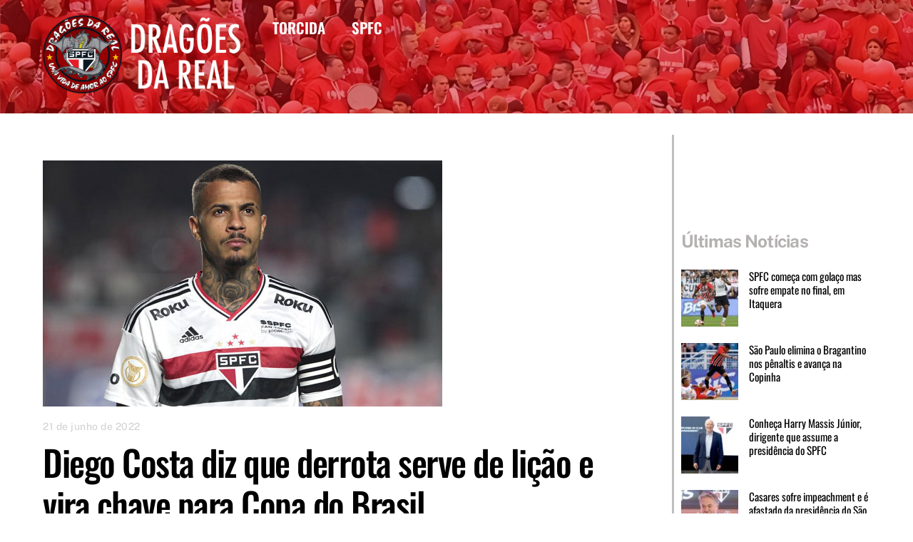

--- FILE ---
content_type: text/html;charset=UTF-8
request_url: https://dragoesdareal.com.br/diego-costa-diz-que-derrota-serve-de-licao-e-vira-chave-para-copa-do-brasil/
body_size: 16453
content:
<!--THEMIFY CACHE--><!DOCTYPE html>
<html lang="pt-BR">
<head><meta charset="UTF-8"><meta name="viewport" content="width=device-width, initial-scale=1, minimum-scale=1"><style id="tb_inline_styles" data-no-optimize="1">.tb_animation_on{overflow-x:hidden}.themify_builder .wow{visibility:hidden;animation-fill-mode:both}[data-tf-animation]{will-change:transform,opacity,visibility}.themify_builder .tf_lax_done{transition-duration:.8s;transition-timing-function:cubic-bezier(.165,.84,.44,1)}[data-sticky-active].tb_sticky_scroll_active{z-index:1}[data-sticky-active].tb_sticky_scroll_active .hide-on-stick{display:none}@media(min-width:1025px){.hide-desktop{width:0!important;height:0!important;padding:0!important;visibility:hidden!important;margin:0!important;display:table-column!important;background:0!important;content-visibility:hidden;overflow:hidden!important}}@media(min-width:769px) and (max-width:1024px){.hide-tablet_landscape{width:0!important;height:0!important;padding:0!important;visibility:hidden!important;margin:0!important;display:table-column!important;background:0!important;content-visibility:hidden;overflow:hidden!important}}@media(min-width:601px) and (max-width:768px){.hide-tablet{width:0!important;height:0!important;padding:0!important;visibility:hidden!important;margin:0!important;display:table-column!important;background:0!important;content-visibility:hidden;overflow:hidden!important}}@media(max-width:600px){.hide-mobile{width:0!important;height:0!important;padding:0!important;visibility:hidden!important;margin:0!important;display:table-column!important;background:0!important;content-visibility:hidden;overflow:hidden!important}}@media(max-width:768px){div.module-gallery-grid{--galn:var(--galt)}}@media(max-width:600px){
 .themify_map.tf_map_loaded{width:100%!important}
 .ui.builder_button,.ui.nav li a{padding:.525em 1.15em}
 .fullheight>.row_inner:not(.tb_col_count_1){min-height:0}
 div.module-gallery-grid{--galn:var(--galm);gap:8px}
 }</style><noscript><style>.themify_builder .wow,.wow .tf_lazy{visibility:visible!important}</style></noscript> <style id="tf_lazy_style" data-no-optimize="1">
 .tf_svg_lazy{
 content-visibility:auto;
 background-size:100% 25%!important;
 background-repeat:no-repeat!important;
 background-position:0 0, 0 33.4%,0 66.6%,0 100%!important;
 transition:filter .3s linear!important;
 filter:blur(25px)!important; transform:translateZ(0)
 }
 .tf_svg_lazy_loaded{
 filter:blur(0)!important
 }
 [data-lazy]:is(.module,.module_row:not(.tb_first)),.module[data-lazy] .ui,.module_row[data-lazy]:not(.tb_first):is(>.row_inner,.module_column[data-lazy],.module_subrow[data-lazy]){
 background-image:none!important
 }
 </style><noscript><style>
 .tf_svg_lazy{
 display:none!important
 }
 </style></noscript><style id="tf_lazy_common" data-no-optimize="1">
 img{
 max-width:100%;
 height:auto
 }
 :where(.tf_in_flx,.tf_flx){display:inline-flex;flex-wrap:wrap;place-items:center}
 .tf_fa,:is(em,i) tf-lottie{display:inline-block;vertical-align:middle}:is(em,i) tf-lottie{width:1.5em;height:1.5em}.tf_fa{width:1em;height:1em;stroke-width:0;stroke:currentColor;overflow:visible;fill:currentColor;pointer-events:none;text-rendering:optimizeSpeed;buffered-rendering:static}#tf_svg symbol{overflow:visible}:where(.tf_lazy){position:relative;visibility:visible;display:block;opacity:.3}.wow .tf_lazy:not(.tf_swiper-slide){visibility:hidden;opacity:1}div.tf_audio_lazy audio{visibility:hidden;height:0;display:inline}.mejs-container{visibility:visible}.tf_iframe_lazy{transition:opacity .3s ease-in-out;min-height:10px}:where(.tf_flx),.tf_swiper-wrapper{display:flex}.tf_swiper-slide{flex-shrink:0;opacity:0;width:100%;height:100%}.tf_swiper-wrapper>br,.tf_lazy.tf_swiper-wrapper .tf_lazy:after,.tf_lazy.tf_swiper-wrapper .tf_lazy:before{display:none}.tf_lazy:after,.tf_lazy:before{content:'';display:inline-block;position:absolute;width:10px!important;height:10px!important;margin:0 3px;top:50%!important;inset-inline:auto 50%!important;border-radius:100%;background-color:currentColor;visibility:visible;animation:tf-hrz-loader infinite .75s cubic-bezier(.2,.68,.18,1.08)}.tf_lazy:after{width:6px!important;height:6px!important;inset-inline:50% auto!important;margin-top:3px;animation-delay:-.4s}@keyframes tf-hrz-loader{0%,100%{transform:scale(1);opacity:1}50%{transform:scale(.1);opacity:.6}}.tf_lazy_lightbox{position:fixed;background:rgba(11,11,11,.8);color:#ccc;top:0;left:0;display:flex;align-items:center;justify-content:center;z-index:999}.tf_lazy_lightbox .tf_lazy:after,.tf_lazy_lightbox .tf_lazy:before{background:#fff}.tf_vd_lazy,tf-lottie{display:flex;flex-wrap:wrap}tf-lottie{aspect-ratio:1.777}.tf_w.tf_vd_lazy video{width:100%;height:auto;position:static;object-fit:cover}
 </style><link type="image/png" href="https://dragoesdareal.com.br/wp-content/uploads/2021/12/Favicon.png" rel="apple-touch-icon" /><link type="image/png" href="https://dragoesdareal.com.br/wp-content/uploads/2021/12/Favicon.png" rel="icon" /><title>Diego Costa diz que derrota serve de lição e vira chave para Copa do Brasil &#8211; Dragões da Real</title>
<meta name='robots' content='max-image-preview:large' />
<link rel="alternate" type="application/rss+xml" title="Feed para Dragões da Real &raquo;" href="https://dragoesdareal.com.br/feed/" />
<link rel="alternate" type="application/rss+xml" title="Feed de comentários para Dragões da Real &raquo;" href="https://dragoesdareal.com.br/comments/feed/" />
<link rel="alternate" title="oEmbed (JSON)" type="application/json+oembed" href="https://dragoesdareal.com.br/wp-json/oembed/1.0/embed?url=https%3A%2F%2Fdragoesdareal.com.br%2Fdiego-costa-diz-que-derrota-serve-de-licao-e-vira-chave-para-copa-do-brasil%2F" />
<link rel="alternate" title="oEmbed (XML)" type="text/xml+oembed" href="https://dragoesdareal.com.br/wp-json/oembed/1.0/embed?url=https%3A%2F%2Fdragoesdareal.com.br%2Fdiego-costa-diz-que-derrota-serve-de-licao-e-vira-chave-para-copa-do-brasil%2F&#038;format=xml" />
<style id='wp-img-auto-sizes-contain-inline-css'>
img:is([sizes=auto i],[sizes^="auto," i]){contain-intrinsic-size:3000px 1500px}
/*# sourceURL=wp-img-auto-sizes-contain-inline-css */
</style>
<style id='global-styles-inline-css'>
:root{--wp--preset--aspect-ratio--square: 1;--wp--preset--aspect-ratio--4-3: 4/3;--wp--preset--aspect-ratio--3-4: 3/4;--wp--preset--aspect-ratio--3-2: 3/2;--wp--preset--aspect-ratio--2-3: 2/3;--wp--preset--aspect-ratio--16-9: 16/9;--wp--preset--aspect-ratio--9-16: 9/16;--wp--preset--color--black: #000000;--wp--preset--color--cyan-bluish-gray: #abb8c3;--wp--preset--color--white: #ffffff;--wp--preset--color--pale-pink: #f78da7;--wp--preset--color--vivid-red: #cf2e2e;--wp--preset--color--luminous-vivid-orange: #ff6900;--wp--preset--color--luminous-vivid-amber: #fcb900;--wp--preset--color--light-green-cyan: #7bdcb5;--wp--preset--color--vivid-green-cyan: #00d084;--wp--preset--color--pale-cyan-blue: #8ed1fc;--wp--preset--color--vivid-cyan-blue: #0693e3;--wp--preset--color--vivid-purple: #9b51e0;--wp--preset--gradient--vivid-cyan-blue-to-vivid-purple: linear-gradient(135deg,rgb(6,147,227) 0%,rgb(155,81,224) 100%);--wp--preset--gradient--light-green-cyan-to-vivid-green-cyan: linear-gradient(135deg,rgb(122,220,180) 0%,rgb(0,208,130) 100%);--wp--preset--gradient--luminous-vivid-amber-to-luminous-vivid-orange: linear-gradient(135deg,rgb(252,185,0) 0%,rgb(255,105,0) 100%);--wp--preset--gradient--luminous-vivid-orange-to-vivid-red: linear-gradient(135deg,rgb(255,105,0) 0%,rgb(207,46,46) 100%);--wp--preset--gradient--very-light-gray-to-cyan-bluish-gray: linear-gradient(135deg,rgb(238,238,238) 0%,rgb(169,184,195) 100%);--wp--preset--gradient--cool-to-warm-spectrum: linear-gradient(135deg,rgb(74,234,220) 0%,rgb(151,120,209) 20%,rgb(207,42,186) 40%,rgb(238,44,130) 60%,rgb(251,105,98) 80%,rgb(254,248,76) 100%);--wp--preset--gradient--blush-light-purple: linear-gradient(135deg,rgb(255,206,236) 0%,rgb(152,150,240) 100%);--wp--preset--gradient--blush-bordeaux: linear-gradient(135deg,rgb(254,205,165) 0%,rgb(254,45,45) 50%,rgb(107,0,62) 100%);--wp--preset--gradient--luminous-dusk: linear-gradient(135deg,rgb(255,203,112) 0%,rgb(199,81,192) 50%,rgb(65,88,208) 100%);--wp--preset--gradient--pale-ocean: linear-gradient(135deg,rgb(255,245,203) 0%,rgb(182,227,212) 50%,rgb(51,167,181) 100%);--wp--preset--gradient--electric-grass: linear-gradient(135deg,rgb(202,248,128) 0%,rgb(113,206,126) 100%);--wp--preset--gradient--midnight: linear-gradient(135deg,rgb(2,3,129) 0%,rgb(40,116,252) 100%);--wp--preset--font-size--small: 13px;--wp--preset--font-size--medium: clamp(14px, 0.875rem + ((1vw - 3.2px) * 0.469), 20px);--wp--preset--font-size--large: clamp(22.041px, 1.378rem + ((1vw - 3.2px) * 1.091), 36px);--wp--preset--font-size--x-large: clamp(25.014px, 1.563rem + ((1vw - 3.2px) * 1.327), 42px);--wp--preset--font-family--system-font: -apple-system,BlinkMacSystemFont,"Segoe UI",Roboto,Oxygen-Sans,Ubuntu,Cantarell,"Helvetica Neue",sans-serif;--wp--preset--spacing--20: 0.44rem;--wp--preset--spacing--30: 0.67rem;--wp--preset--spacing--40: 1rem;--wp--preset--spacing--50: 1.5rem;--wp--preset--spacing--60: 2.25rem;--wp--preset--spacing--70: 3.38rem;--wp--preset--spacing--80: 5.06rem;--wp--preset--shadow--natural: 6px 6px 9px rgba(0, 0, 0, 0.2);--wp--preset--shadow--deep: 12px 12px 50px rgba(0, 0, 0, 0.4);--wp--preset--shadow--sharp: 6px 6px 0px rgba(0, 0, 0, 0.2);--wp--preset--shadow--outlined: 6px 6px 0px -3px rgb(255, 255, 255), 6px 6px rgb(0, 0, 0);--wp--preset--shadow--crisp: 6px 6px 0px rgb(0, 0, 0);}:where(body) { margin: 0; }.wp-site-blocks > .alignleft { float: left; margin-right: 2em; }.wp-site-blocks > .alignright { float: right; margin-left: 2em; }.wp-site-blocks > .aligncenter { justify-content: center; margin-left: auto; margin-right: auto; }:where(.wp-site-blocks) > * { margin-block-start: 24px; margin-block-end: 0; }:where(.wp-site-blocks) > :first-child { margin-block-start: 0; }:where(.wp-site-blocks) > :last-child { margin-block-end: 0; }:root { --wp--style--block-gap: 24px; }:root :where(.is-layout-flow) > :first-child{margin-block-start: 0;}:root :where(.is-layout-flow) > :last-child{margin-block-end: 0;}:root :where(.is-layout-flow) > *{margin-block-start: 24px;margin-block-end: 0;}:root :where(.is-layout-constrained) > :first-child{margin-block-start: 0;}:root :where(.is-layout-constrained) > :last-child{margin-block-end: 0;}:root :where(.is-layout-constrained) > *{margin-block-start: 24px;margin-block-end: 0;}:root :where(.is-layout-flex){gap: 24px;}:root :where(.is-layout-grid){gap: 24px;}.is-layout-flow > .alignleft{float: left;margin-inline-start: 0;margin-inline-end: 2em;}.is-layout-flow > .alignright{float: right;margin-inline-start: 2em;margin-inline-end: 0;}.is-layout-flow > .aligncenter{margin-left: auto !important;margin-right: auto !important;}.is-layout-constrained > .alignleft{float: left;margin-inline-start: 0;margin-inline-end: 2em;}.is-layout-constrained > .alignright{float: right;margin-inline-start: 2em;margin-inline-end: 0;}.is-layout-constrained > .aligncenter{margin-left: auto !important;margin-right: auto !important;}.is-layout-constrained > :where(:not(.alignleft):not(.alignright):not(.alignfull)){margin-left: auto !important;margin-right: auto !important;}body .is-layout-flex{display: flex;}.is-layout-flex{flex-wrap: wrap;align-items: center;}.is-layout-flex > :is(*, div){margin: 0;}body .is-layout-grid{display: grid;}.is-layout-grid > :is(*, div){margin: 0;}body{font-family: var(--wp--preset--font-family--system-font);font-size: var(--wp--preset--font-size--medium);line-height: 1.6;padding-top: 0px;padding-right: 0px;padding-bottom: 0px;padding-left: 0px;}a:where(:not(.wp-element-button)){text-decoration: underline;}:root :where(.wp-element-button, .wp-block-button__link){background-color: #32373c;border-width: 0;color: #fff;font-family: inherit;font-size: inherit;font-style: inherit;font-weight: inherit;letter-spacing: inherit;line-height: inherit;padding-top: calc(0.667em + 2px);padding-right: calc(1.333em + 2px);padding-bottom: calc(0.667em + 2px);padding-left: calc(1.333em + 2px);text-decoration: none;text-transform: inherit;}.has-black-color{color: var(--wp--preset--color--black) !important;}.has-cyan-bluish-gray-color{color: var(--wp--preset--color--cyan-bluish-gray) !important;}.has-white-color{color: var(--wp--preset--color--white) !important;}.has-pale-pink-color{color: var(--wp--preset--color--pale-pink) !important;}.has-vivid-red-color{color: var(--wp--preset--color--vivid-red) !important;}.has-luminous-vivid-orange-color{color: var(--wp--preset--color--luminous-vivid-orange) !important;}.has-luminous-vivid-amber-color{color: var(--wp--preset--color--luminous-vivid-amber) !important;}.has-light-green-cyan-color{color: var(--wp--preset--color--light-green-cyan) !important;}.has-vivid-green-cyan-color{color: var(--wp--preset--color--vivid-green-cyan) !important;}.has-pale-cyan-blue-color{color: var(--wp--preset--color--pale-cyan-blue) !important;}.has-vivid-cyan-blue-color{color: var(--wp--preset--color--vivid-cyan-blue) !important;}.has-vivid-purple-color{color: var(--wp--preset--color--vivid-purple) !important;}.has-black-background-color{background-color: var(--wp--preset--color--black) !important;}.has-cyan-bluish-gray-background-color{background-color: var(--wp--preset--color--cyan-bluish-gray) !important;}.has-white-background-color{background-color: var(--wp--preset--color--white) !important;}.has-pale-pink-background-color{background-color: var(--wp--preset--color--pale-pink) !important;}.has-vivid-red-background-color{background-color: var(--wp--preset--color--vivid-red) !important;}.has-luminous-vivid-orange-background-color{background-color: var(--wp--preset--color--luminous-vivid-orange) !important;}.has-luminous-vivid-amber-background-color{background-color: var(--wp--preset--color--luminous-vivid-amber) !important;}.has-light-green-cyan-background-color{background-color: var(--wp--preset--color--light-green-cyan) !important;}.has-vivid-green-cyan-background-color{background-color: var(--wp--preset--color--vivid-green-cyan) !important;}.has-pale-cyan-blue-background-color{background-color: var(--wp--preset--color--pale-cyan-blue) !important;}.has-vivid-cyan-blue-background-color{background-color: var(--wp--preset--color--vivid-cyan-blue) !important;}.has-vivid-purple-background-color{background-color: var(--wp--preset--color--vivid-purple) !important;}.has-black-border-color{border-color: var(--wp--preset--color--black) !important;}.has-cyan-bluish-gray-border-color{border-color: var(--wp--preset--color--cyan-bluish-gray) !important;}.has-white-border-color{border-color: var(--wp--preset--color--white) !important;}.has-pale-pink-border-color{border-color: var(--wp--preset--color--pale-pink) !important;}.has-vivid-red-border-color{border-color: var(--wp--preset--color--vivid-red) !important;}.has-luminous-vivid-orange-border-color{border-color: var(--wp--preset--color--luminous-vivid-orange) !important;}.has-luminous-vivid-amber-border-color{border-color: var(--wp--preset--color--luminous-vivid-amber) !important;}.has-light-green-cyan-border-color{border-color: var(--wp--preset--color--light-green-cyan) !important;}.has-vivid-green-cyan-border-color{border-color: var(--wp--preset--color--vivid-green-cyan) !important;}.has-pale-cyan-blue-border-color{border-color: var(--wp--preset--color--pale-cyan-blue) !important;}.has-vivid-cyan-blue-border-color{border-color: var(--wp--preset--color--vivid-cyan-blue) !important;}.has-vivid-purple-border-color{border-color: var(--wp--preset--color--vivid-purple) !important;}.has-vivid-cyan-blue-to-vivid-purple-gradient-background{background: var(--wp--preset--gradient--vivid-cyan-blue-to-vivid-purple) !important;}.has-light-green-cyan-to-vivid-green-cyan-gradient-background{background: var(--wp--preset--gradient--light-green-cyan-to-vivid-green-cyan) !important;}.has-luminous-vivid-amber-to-luminous-vivid-orange-gradient-background{background: var(--wp--preset--gradient--luminous-vivid-amber-to-luminous-vivid-orange) !important;}.has-luminous-vivid-orange-to-vivid-red-gradient-background{background: var(--wp--preset--gradient--luminous-vivid-orange-to-vivid-red) !important;}.has-very-light-gray-to-cyan-bluish-gray-gradient-background{background: var(--wp--preset--gradient--very-light-gray-to-cyan-bluish-gray) !important;}.has-cool-to-warm-spectrum-gradient-background{background: var(--wp--preset--gradient--cool-to-warm-spectrum) !important;}.has-blush-light-purple-gradient-background{background: var(--wp--preset--gradient--blush-light-purple) !important;}.has-blush-bordeaux-gradient-background{background: var(--wp--preset--gradient--blush-bordeaux) !important;}.has-luminous-dusk-gradient-background{background: var(--wp--preset--gradient--luminous-dusk) !important;}.has-pale-ocean-gradient-background{background: var(--wp--preset--gradient--pale-ocean) !important;}.has-electric-grass-gradient-background{background: var(--wp--preset--gradient--electric-grass) !important;}.has-midnight-gradient-background{background: var(--wp--preset--gradient--midnight) !important;}.has-small-font-size{font-size: var(--wp--preset--font-size--small) !important;}.has-medium-font-size{font-size: var(--wp--preset--font-size--medium) !important;}.has-large-font-size{font-size: var(--wp--preset--font-size--large) !important;}.has-x-large-font-size{font-size: var(--wp--preset--font-size--x-large) !important;}.has-system-font-font-family{font-family: var(--wp--preset--font-family--system-font) !important;}
:root :where(.wp-block-pullquote){font-size: clamp(0.984em, 0.984rem + ((1vw - 0.2em) * 0.645), 1.5em);line-height: 1.6;}
/*# sourceURL=global-styles-inline-css */
</style>
<script src="https://dragoesdareal.com.br/wp-includes/js/jquery/jquery.min.js?ver=3.7.1" id="jquery-core-js"></script>
<link rel="https://api.w.org/" href="https://dragoesdareal.com.br/wp-json/" /><link rel="alternate" title="JSON" type="application/json" href="https://dragoesdareal.com.br/wp-json/wp/v2/posts/3503" /><link rel="EditURI" type="application/rsd+xml" title="RSD" href="https://dragoesdareal.com.br/xmlrpc.php?rsd" />
<meta name="generator" content="WordPress 6.9" />
<link rel="canonical" href="https://dragoesdareal.com.br/diego-costa-diz-que-derrota-serve-de-licao-e-vira-chave-para-copa-do-brasil/" />
<link rel='shortlink' href='https://dragoesdareal.com.br/?p=3503' /><style>@keyframes themifyAnimatedBG{
 0%{background-color:#33baab}100%{background-color:#e33b9e}50%{background-color:#4961d7}33.3%{background-color:#2ea85c}25%{background-color:#2bb8ed}20%{background-color:#dd5135}
 }
 .module_row.animated-bg{
 animation:themifyAnimatedBG 30000ms infinite alternate
 }</style><script async src="https://www.googletagmanager.com/gtag/js?id=G-DE333L36MZ"></script><script> window.dataLayer = window.dataLayer || [];
 function gtag(){dataLayer.push(arguments);}
 gtag('js', new Date());

 gtag('config', 'G-DE333L36MZ');</script><link rel="prefetch" href="https://dragoesdareal.com.br/wp-content/themes/themify-ultra/js/themify-script.js?ver=8.0.8" as="script" fetchpriority="low"><link rel="prefetch" href="https://dragoesdareal.com.br/wp-content/themes/themify-ultra/themify/js/modules/themify-sidemenu.js?ver=8.2.0" as="script" fetchpriority="low"><link rel="preload" href="https://dragoesdareal.com.br/wp-content/uploads/2024/01/Logo-DDR-2024b.png" as="image"><style id="tf_gf_fonts_style">@font-face{font-family:'Oswald';font-display:swap;src:url(https://fonts.gstatic.com/s/oswald/v57/TK3IWkUHHAIjg75cFRf3bXL8LICs1_Fv40pKlN4NNSeSASz7FmlbHYjedg.woff2) format('woff2');unicode-range:U+0460-052F,U+1C80-1C8A,U+20B4,U+2DE0-2DFF,U+A640-A69F,U+FE2E-FE2F;}@font-face{font-family:'Oswald';font-display:swap;src:url(https://fonts.gstatic.com/s/oswald/v57/TK3IWkUHHAIjg75cFRf3bXL8LICs1_Fv40pKlN4NNSeSASz7FmlSHYjedg.woff2) format('woff2');unicode-range:U+0301,U+0400-045F,U+0490-0491,U+04B0-04B1,U+2116;}@font-face{font-family:'Oswald';font-display:swap;src:url(https://fonts.gstatic.com/s/oswald/v57/TK3IWkUHHAIjg75cFRf3bXL8LICs1_Fv40pKlN4NNSeSASz7FmlZHYjedg.woff2) format('woff2');unicode-range:U+0102-0103,U+0110-0111,U+0128-0129,U+0168-0169,U+01A0-01A1,U+01AF-01B0,U+0300-0301,U+0303-0304,U+0308-0309,U+0323,U+0329,U+1EA0-1EF9,U+20AB;}@font-face{font-family:'Oswald';font-display:swap;src:url(https://fonts.gstatic.com/s/oswald/v57/TK3IWkUHHAIjg75cFRf3bXL8LICs1_Fv40pKlN4NNSeSASz7FmlYHYjedg.woff2) format('woff2');unicode-range:U+0100-02BA,U+02BD-02C5,U+02C7-02CC,U+02CE-02D7,U+02DD-02FF,U+0304,U+0308,U+0329,U+1D00-1DBF,U+1E00-1E9F,U+1EF2-1EFF,U+2020,U+20A0-20AB,U+20AD-20C0,U+2113,U+2C60-2C7F,U+A720-A7FF;}@font-face{font-family:'Oswald';font-display:swap;src:url(https://fonts.gstatic.com/s/oswald/v57/TK3IWkUHHAIjg75cFRf3bXL8LICs1_Fv40pKlN4NNSeSASz7FmlWHYg.woff2) format('woff2');unicode-range:U+0000-00FF,U+0131,U+0152-0153,U+02BB-02BC,U+02C6,U+02DA,U+02DC,U+0304,U+0308,U+0329,U+2000-206F,U+20AC,U+2122,U+2191,U+2193,U+2212,U+2215,U+FEFF,U+FFFD;}@font-face{font-family:'Oswald';font-weight:500;font-display:swap;src:url(https://fonts.gstatic.com/s/oswald/v57/TK3IWkUHHAIjg75cFRf3bXL8LICs1_Fv40pKlN4NNSeSASz7FmlbHYjedg.woff2) format('woff2');unicode-range:U+0460-052F,U+1C80-1C8A,U+20B4,U+2DE0-2DFF,U+A640-A69F,U+FE2E-FE2F;}@font-face{font-family:'Oswald';font-weight:500;font-display:swap;src:url(https://fonts.gstatic.com/s/oswald/v57/TK3IWkUHHAIjg75cFRf3bXL8LICs1_Fv40pKlN4NNSeSASz7FmlSHYjedg.woff2) format('woff2');unicode-range:U+0301,U+0400-045F,U+0490-0491,U+04B0-04B1,U+2116;}@font-face{font-family:'Oswald';font-weight:500;font-display:swap;src:url(https://fonts.gstatic.com/s/oswald/v57/TK3IWkUHHAIjg75cFRf3bXL8LICs1_Fv40pKlN4NNSeSASz7FmlZHYjedg.woff2) format('woff2');unicode-range:U+0102-0103,U+0110-0111,U+0128-0129,U+0168-0169,U+01A0-01A1,U+01AF-01B0,U+0300-0301,U+0303-0304,U+0308-0309,U+0323,U+0329,U+1EA0-1EF9,U+20AB;}@font-face{font-family:'Oswald';font-weight:500;font-display:swap;src:url(https://fonts.gstatic.com/s/oswald/v57/TK3IWkUHHAIjg75cFRf3bXL8LICs1_Fv40pKlN4NNSeSASz7FmlYHYjedg.woff2) format('woff2');unicode-range:U+0100-02BA,U+02BD-02C5,U+02C7-02CC,U+02CE-02D7,U+02DD-02FF,U+0304,U+0308,U+0329,U+1D00-1DBF,U+1E00-1E9F,U+1EF2-1EFF,U+2020,U+20A0-20AB,U+20AD-20C0,U+2113,U+2C60-2C7F,U+A720-A7FF;}@font-face{font-family:'Oswald';font-weight:500;font-display:swap;src:url(https://fonts.gstatic.com/s/oswald/v57/TK3IWkUHHAIjg75cFRf3bXL8LICs1_Fv40pKlN4NNSeSASz7FmlWHYg.woff2) format('woff2');unicode-range:U+0000-00FF,U+0131,U+0152-0153,U+02BB-02BC,U+02C6,U+02DA,U+02DC,U+0304,U+0308,U+0329,U+2000-206F,U+20AC,U+2122,U+2191,U+2193,U+2212,U+2215,U+FEFF,U+FFFD;}@font-face{font-family:'Oswald';font-weight:600;font-display:swap;src:url(https://fonts.gstatic.com/s/oswald/v57/TK3IWkUHHAIjg75cFRf3bXL8LICs1_Fv40pKlN4NNSeSASz7FmlbHYjedg.woff2) format('woff2');unicode-range:U+0460-052F,U+1C80-1C8A,U+20B4,U+2DE0-2DFF,U+A640-A69F,U+FE2E-FE2F;}@font-face{font-family:'Oswald';font-weight:600;font-display:swap;src:url(https://fonts.gstatic.com/s/oswald/v57/TK3IWkUHHAIjg75cFRf3bXL8LICs1_Fv40pKlN4NNSeSASz7FmlSHYjedg.woff2) format('woff2');unicode-range:U+0301,U+0400-045F,U+0490-0491,U+04B0-04B1,U+2116;}@font-face{font-family:'Oswald';font-weight:600;font-display:swap;src:url(https://fonts.gstatic.com/s/oswald/v57/TK3IWkUHHAIjg75cFRf3bXL8LICs1_Fv40pKlN4NNSeSASz7FmlZHYjedg.woff2) format('woff2');unicode-range:U+0102-0103,U+0110-0111,U+0128-0129,U+0168-0169,U+01A0-01A1,U+01AF-01B0,U+0300-0301,U+0303-0304,U+0308-0309,U+0323,U+0329,U+1EA0-1EF9,U+20AB;}@font-face{font-family:'Oswald';font-weight:600;font-display:swap;src:url(https://fonts.gstatic.com/s/oswald/v57/TK3IWkUHHAIjg75cFRf3bXL8LICs1_Fv40pKlN4NNSeSASz7FmlYHYjedg.woff2) format('woff2');unicode-range:U+0100-02BA,U+02BD-02C5,U+02C7-02CC,U+02CE-02D7,U+02DD-02FF,U+0304,U+0308,U+0329,U+1D00-1DBF,U+1E00-1E9F,U+1EF2-1EFF,U+2020,U+20A0-20AB,U+20AD-20C0,U+2113,U+2C60-2C7F,U+A720-A7FF;}@font-face{font-family:'Oswald';font-weight:600;font-display:swap;src:url(https://fonts.gstatic.com/s/oswald/v57/TK3IWkUHHAIjg75cFRf3bXL8LICs1_Fv40pKlN4NNSeSASz7FmlWHYg.woff2) format('woff2');unicode-range:U+0000-00FF,U+0131,U+0152-0153,U+02BB-02BC,U+02C6,U+02DA,U+02DC,U+0304,U+0308,U+0329,U+2000-206F,U+20AC,U+2122,U+2191,U+2193,U+2212,U+2215,U+FEFF,U+FFFD;}@font-face{font-family:'Public Sans';font-style:italic;font-display:swap;src:url(https://fonts.gstatic.com/s/publicsans/v21/ijwTs572Xtc6ZYQws9YVwnNDTJPax9k0.woff2) format('woff2');unicode-range:U+0102-0103,U+0110-0111,U+0128-0129,U+0168-0169,U+01A0-01A1,U+01AF-01B0,U+0300-0301,U+0303-0304,U+0308-0309,U+0323,U+0329,U+1EA0-1EF9,U+20AB;}@font-face{font-family:'Public Sans';font-style:italic;font-display:swap;src:url(https://fonts.gstatic.com/s/publicsans/v21/ijwTs572Xtc6ZYQws9YVwnNDTJLax9k0.woff2) format('woff2');unicode-range:U+0100-02BA,U+02BD-02C5,U+02C7-02CC,U+02CE-02D7,U+02DD-02FF,U+0304,U+0308,U+0329,U+1D00-1DBF,U+1E00-1E9F,U+1EF2-1EFF,U+2020,U+20A0-20AB,U+20AD-20C0,U+2113,U+2C60-2C7F,U+A720-A7FF;}@font-face{font-family:'Public Sans';font-style:italic;font-display:swap;src:url(https://fonts.gstatic.com/s/publicsans/v21/ijwTs572Xtc6ZYQws9YVwnNDTJzaxw.woff2) format('woff2');unicode-range:U+0000-00FF,U+0131,U+0152-0153,U+02BB-02BC,U+02C6,U+02DA,U+02DC,U+0304,U+0308,U+0329,U+2000-206F,U+20AC,U+2122,U+2191,U+2193,U+2212,U+2215,U+FEFF,U+FFFD;}@font-face{font-family:'Public Sans';font-style:italic;font-weight:600;font-display:swap;src:url(https://fonts.gstatic.com/s/publicsans/v21/ijwTs572Xtc6ZYQws9YVwnNDTJPax9k0.woff2) format('woff2');unicode-range:U+0102-0103,U+0110-0111,U+0128-0129,U+0168-0169,U+01A0-01A1,U+01AF-01B0,U+0300-0301,U+0303-0304,U+0308-0309,U+0323,U+0329,U+1EA0-1EF9,U+20AB;}@font-face{font-family:'Public Sans';font-style:italic;font-weight:600;font-display:swap;src:url(https://fonts.gstatic.com/s/publicsans/v21/ijwTs572Xtc6ZYQws9YVwnNDTJLax9k0.woff2) format('woff2');unicode-range:U+0100-02BA,U+02BD-02C5,U+02C7-02CC,U+02CE-02D7,U+02DD-02FF,U+0304,U+0308,U+0329,U+1D00-1DBF,U+1E00-1E9F,U+1EF2-1EFF,U+2020,U+20A0-20AB,U+20AD-20C0,U+2113,U+2C60-2C7F,U+A720-A7FF;}@font-face{font-family:'Public Sans';font-style:italic;font-weight:600;font-display:swap;src:url(https://fonts.gstatic.com/s/publicsans/v21/ijwTs572Xtc6ZYQws9YVwnNDTJzaxw.woff2) format('woff2');unicode-range:U+0000-00FF,U+0131,U+0152-0153,U+02BB-02BC,U+02C6,U+02DA,U+02DC,U+0304,U+0308,U+0329,U+2000-206F,U+20AC,U+2122,U+2191,U+2193,U+2212,U+2215,U+FEFF,U+FFFD;}@font-face{font-family:'Public Sans';font-style:italic;font-weight:700;font-display:swap;src:url(https://fonts.gstatic.com/s/publicsans/v21/ijwTs572Xtc6ZYQws9YVwnNDTJPax9k0.woff2) format('woff2');unicode-range:U+0102-0103,U+0110-0111,U+0128-0129,U+0168-0169,U+01A0-01A1,U+01AF-01B0,U+0300-0301,U+0303-0304,U+0308-0309,U+0323,U+0329,U+1EA0-1EF9,U+20AB;}@font-face{font-family:'Public Sans';font-style:italic;font-weight:700;font-display:swap;src:url(https://fonts.gstatic.com/s/publicsans/v21/ijwTs572Xtc6ZYQws9YVwnNDTJLax9k0.woff2) format('woff2');unicode-range:U+0100-02BA,U+02BD-02C5,U+02C7-02CC,U+02CE-02D7,U+02DD-02FF,U+0304,U+0308,U+0329,U+1D00-1DBF,U+1E00-1E9F,U+1EF2-1EFF,U+2020,U+20A0-20AB,U+20AD-20C0,U+2113,U+2C60-2C7F,U+A720-A7FF;}@font-face{font-family:'Public Sans';font-style:italic;font-weight:700;font-display:swap;src:url(https://fonts.gstatic.com/s/publicsans/v21/ijwTs572Xtc6ZYQws9YVwnNDTJzaxw.woff2) format('woff2');unicode-range:U+0000-00FF,U+0131,U+0152-0153,U+02BB-02BC,U+02C6,U+02DA,U+02DC,U+0304,U+0308,U+0329,U+2000-206F,U+20AC,U+2122,U+2191,U+2193,U+2212,U+2215,U+FEFF,U+FFFD;}@font-face{font-family:'Public Sans';font-display:swap;src:url(https://fonts.gstatic.com/s/publicsans/v21/ijwRs572Xtc6ZYQws9YVwnNJfJ7Cww.woff2) format('woff2');unicode-range:U+0102-0103,U+0110-0111,U+0128-0129,U+0168-0169,U+01A0-01A1,U+01AF-01B0,U+0300-0301,U+0303-0304,U+0308-0309,U+0323,U+0329,U+1EA0-1EF9,U+20AB;}@font-face{font-family:'Public Sans';font-display:swap;src:url(https://fonts.gstatic.com/s/publicsans/v21/ijwRs572Xtc6ZYQws9YVwnNIfJ7Cww.woff2) format('woff2');unicode-range:U+0100-02BA,U+02BD-02C5,U+02C7-02CC,U+02CE-02D7,U+02DD-02FF,U+0304,U+0308,U+0329,U+1D00-1DBF,U+1E00-1E9F,U+1EF2-1EFF,U+2020,U+20A0-20AB,U+20AD-20C0,U+2113,U+2C60-2C7F,U+A720-A7FF;}@font-face{font-family:'Public Sans';font-display:swap;src:url(https://fonts.gstatic.com/s/publicsans/v21/ijwRs572Xtc6ZYQws9YVwnNGfJ4.woff2) format('woff2');unicode-range:U+0000-00FF,U+0131,U+0152-0153,U+02BB-02BC,U+02C6,U+02DA,U+02DC,U+0304,U+0308,U+0329,U+2000-206F,U+20AC,U+2122,U+2191,U+2193,U+2212,U+2215,U+FEFF,U+FFFD;}@font-face{font-family:'Public Sans';font-weight:600;font-display:swap;src:url(https://fonts.gstatic.com/s/publicsans/v21/ijwRs572Xtc6ZYQws9YVwnNJfJ7Cww.woff2) format('woff2');unicode-range:U+0102-0103,U+0110-0111,U+0128-0129,U+0168-0169,U+01A0-01A1,U+01AF-01B0,U+0300-0301,U+0303-0304,U+0308-0309,U+0323,U+0329,U+1EA0-1EF9,U+20AB;}@font-face{font-family:'Public Sans';font-weight:600;font-display:swap;src:url(https://fonts.gstatic.com/s/publicsans/v21/ijwRs572Xtc6ZYQws9YVwnNIfJ7Cww.woff2) format('woff2');unicode-range:U+0100-02BA,U+02BD-02C5,U+02C7-02CC,U+02CE-02D7,U+02DD-02FF,U+0304,U+0308,U+0329,U+1D00-1DBF,U+1E00-1E9F,U+1EF2-1EFF,U+2020,U+20A0-20AB,U+20AD-20C0,U+2113,U+2C60-2C7F,U+A720-A7FF;}@font-face{font-family:'Public Sans';font-weight:600;font-display:swap;src:url(https://fonts.gstatic.com/s/publicsans/v21/ijwRs572Xtc6ZYQws9YVwnNGfJ4.woff2) format('woff2');unicode-range:U+0000-00FF,U+0131,U+0152-0153,U+02BB-02BC,U+02C6,U+02DA,U+02DC,U+0304,U+0308,U+0329,U+2000-206F,U+20AC,U+2122,U+2191,U+2193,U+2212,U+2215,U+FEFF,U+FFFD;}@font-face{font-family:'Public Sans';font-weight:700;font-display:swap;src:url(https://fonts.gstatic.com/s/publicsans/v21/ijwRs572Xtc6ZYQws9YVwnNJfJ7Cww.woff2) format('woff2');unicode-range:U+0102-0103,U+0110-0111,U+0128-0129,U+0168-0169,U+01A0-01A1,U+01AF-01B0,U+0300-0301,U+0303-0304,U+0308-0309,U+0323,U+0329,U+1EA0-1EF9,U+20AB;}@font-face{font-family:'Public Sans';font-weight:700;font-display:swap;src:url(https://fonts.gstatic.com/s/publicsans/v21/ijwRs572Xtc6ZYQws9YVwnNIfJ7Cww.woff2) format('woff2');unicode-range:U+0100-02BA,U+02BD-02C5,U+02C7-02CC,U+02CE-02D7,U+02DD-02FF,U+0304,U+0308,U+0329,U+1D00-1DBF,U+1E00-1E9F,U+1EF2-1EFF,U+2020,U+20A0-20AB,U+20AD-20C0,U+2113,U+2C60-2C7F,U+A720-A7FF;}@font-face{font-family:'Public Sans';font-weight:700;font-display:swap;src:url(https://fonts.gstatic.com/s/publicsans/v21/ijwRs572Xtc6ZYQws9YVwnNGfJ4.woff2) format('woff2');unicode-range:U+0000-00FF,U+0131,U+0152-0153,U+02BB-02BC,U+02C6,U+02DA,U+02DC,U+0304,U+0308,U+0329,U+2000-206F,U+20AC,U+2122,U+2191,U+2193,U+2212,U+2215,U+FEFF,U+FFFD;}</style><link rel="preload" fetchpriority="high" href="https://dragoesdareal.com.br/wp-content/uploads/themify-concate/2601557842/themify-3007256807.css" as="style"><link fetchpriority="high" id="themify_concate-css" rel="stylesheet" href="https://dragoesdareal.com.br/wp-content/uploads/themify-concate/2601557842/themify-3007256807.css"><link rel="preconnect" href="https://www.google-analytics.com"></head>
<body class="wp-singular post-template-default single single-post postid-3503 single-format-standard wp-theme-themify-ultra skin-default sidebar1 default_width no-home tb_animation_on ready-view header-horizontal no-fixed-header footer-block search-off header-widgets-off single-classic-layout sidemenu-active no-rounded-image">
<a class="screen-reader-text skip-to-content" href="#content">Skip to content</a><svg id="tf_svg" style="display:none"><defs><symbol id="tf-fab-facebook-square" viewBox="0 0 32 32"><path d="M28 5v22q0 1.25-.88 2.13T25 30h-5.31V18.94h3.75l.56-4.25h-4.31v-2.7q0-.68.12-1.08t.63-.7 1.31-.27H24V6.19q-1.31-.2-3.25-.2-2.5 0-3.97 1.48t-1.47 4.1v3.12H11.5v4.25h3.81V30H3q-1.25 0-2.13-.88T0 27V5q0-1.25.87-2.13T3 2h22q1.25 0 2.12.87T28 5z"/></symbol><symbol id="tf-fab-instagram" viewBox="0 0 32 32"><path d="M14 8.81q3 0 5.1 2.1t2.09 5.1-2.1 5.08T14 23.2t-5.1-2.1T6.82 16t2.1-5.1T14 8.82zm0 11.88q1.94 0 3.31-1.38T18.7 16t-1.38-3.31T14 11.3t-3.31 1.38T9.3 16t1.38 3.31T14 20.7zM23.13 8.5q0 .69-.47 1.19t-1.16.5-1.19-.5-.5-1.19.5-1.16 1.19-.46 1.16.46.46 1.16zm4.8 1.75Q28 11.94 28 16t-.06 5.75q-.19 3.81-2.28 5.9t-5.9 2.23Q18.05 30 14 30t-5.75-.13q-3.81-.18-5.87-2.25-.82-.75-1.32-1.75t-.72-1.93-.21-2.2Q0 20.07 0 16t.13-5.81Q.3 6.44 2.38 4.37q2.06-2.12 5.87-2.31Q9.94 2 14 2t5.75.06q3.81.19 5.9 2.28t2.29 5.9zm-3 14q.2-.5.32-1.28t.19-1.88.06-1.78V12.7l-.06-1.78-.19-1.88-.31-1.28q-.75-1.94-2.69-2.69-.5-.18-1.28-.31t-1.88-.19-1.75-.06H10.7l-1.78.06-1.88.19-1.28.31q-1.94.75-2.69 2.7-.18.5-.31 1.27t-.19 1.88-.06 1.75v6l.03 1.53.1 1.6.18 1.34.25 1.12q.82 1.94 2.69 2.69.5.19 1.28.31t1.88.19 1.75.06h6.65l1.78-.06 1.88-.19 1.28-.31q1.94-.81 2.69-2.69z"/></symbol><symbol id="tf-fab-twitter" viewBox="0 0 32 32"><path d="M28.69 9.5q.06.25.06.81 0 3.32-1.25 6.6t-3.53 6-5.9 4.4-8 1.7Q4.56 29 0 26.05q.69.07 1.56.07 4.57 0 8.2-2.82-2.2 0-3.85-1.28T3.63 18.8q.62.07 1.19.07.87 0 1.75-.2-1.5-.3-2.7-1.24T2 15.16t-.69-2.9v-.13q1.38.8 2.94.87-2.94-2-2.94-5.5 0-1.75.94-3.31Q4.7 7.25 8.22 9.06t7.53 2q-.12-.75-.12-1.5 0-2.69 1.9-4.62T22.13 3Q25 3 26.94 5.06q2.25-.43 4.19-1.56-.75 2.31-2.88 3.63 1.88-.25 3.75-1.07-1.37 2-3.31 3.44z"/></symbol><symbol id="tf-fab-whatsapp" viewBox="0 0 32 32"><path d="M23.81 6.06q4.2 4.2 4.2 9.82 0 5.75-4.13 9.8T14 29.76q-3.56 0-6.62-1.69L0 30l2-7.19Q.13 19.63.13 15.88q0-5.75 4.06-9.82T14 2t9.82 4.06zM14 27.44q4.75 0 8.19-3.4t3.44-8.16q.06-4.63-3.5-8.13Q18.75 4.38 14 4.38T5.84 7.75t-3.4 8.13q0 3.3 1.81 6.12l.25.44-1.19 4.25 4.38-1.13.44.25q2.68 1.63 5.87 1.63zm6.31-8.69q.63.31.7.44.18.37-.26 1.69-.19.5-.97 1.03t-1.34.6q-1.63.24-4.19-.88-3.06-1.32-5.88-5.25-1.43-1.94-1.43-3.57 0-1.56 1.18-2.94.44-.37.94-.37h.7q.55 0 .74.56l1.06 2.57q.2.37.07.62-.25.56-.63.97t-.44.47.07.44q.87 1.62 1.9 2.43t2.78 1.7q.5.24.75-.07.82-.94 1.13-1.38.25-.37.75-.18t2.37 1.12z"/></symbol><symbol id="tf-fas-shopping-cart" viewBox="0 0 36 32"><path d="M33 18.81q-.25 1.2-1.44 1.2H13.25l.37 2h16.82q.68 0 1.12.55t.31 1.25l-.37 1.57q2 .93 2 3.12 0 1.44-1.03 2.47T30 32t-2.47-1.03-1.03-2.47q0-1.5 1.06-2.5H14.44q1.06 1 1.06 2.5 0 1.44-1.03 2.47T12 32t-2.47-1.03T8.5 28.5q0-2 1.75-3.06L5.88 4H1.5Q.88 4 .44 3.56T0 2.5v-1Q0 .87.44.44T1.5 0h6.44q.5 0 .9.34t.54.85L9.94 4H34.5q.75 0 1.19.56t.25 1.25z"/></symbol><style id="tf_fonts_style">.tf_fa.tf-fas-shopping-cart{width:1.123em}</style></defs></svg><script> </script><div id="pagewrap" class="tf_box hfeed site"><div id="headerwrap" class=' tf_box'> <div class="header-icons tf_hide"><a id="menu-icon" class="tf_inline_b tf_text_dec" href="#mobile-menu" aria-label="Menu"><span class="menu-icon-inner tf_inline_b tf_vmiddle tf_overflow"></span><span class="screen-reader-text">Menu</span></a> </div><header id="header" class="tf_box pagewidth tf_clearfix" itemscope="itemscope" itemtype="https://schema.org/WPHeader"><div class="header-bar tf_box"> <div id="site-logo"><a href="https://dragoesdareal.com.br" title="Dragões da Real"><img src="https://dragoesdareal.com.br/wp-content/uploads/2024/01/Logo-DDR-2024b.png" alt="Dragões da Real" class="site-logo-image" width="290" data-tf-not-load="1" fetchpriority="high"></a></div><div id="site-description" class="site-description"><span>Uma vida de amor ao São Paulo FC</span></div></div><div id="mobile-menu" class="sidemenu sidemenu-off tf_scrollbar"><div class="navbar-wrapper tf_clearfix"><div class="social-widget tf_inline_b tf_vmiddle"> </div><nav id="main-nav-wrap" itemscope="itemscope" itemtype="https://schema.org/SiteNavigationElement"><ul id="main-nav" class="main-nav tf_clearfix tf_box"><li id="menu-item-78" class="menu-item-custom-78 menu-item menu-item-type-custom menu-item-object-custom menu-item-has-children has-sub-menu menu-item-78" aria-haspopup="true"><a href="#">TORCIDA<span class="child-arrow"></span></a> <ul class="sub-menu"><li id="menu-item-83" class="menu-item-page-31 menu-item menu-item-type-post_type menu-item-object-page menu-item-83 menu-page-31-parent-78"><a href="https://dragoesdareal.com.br/quem-somos/">Quem somos</a> </li>
<li id="menu-item-273" class="menu-item-custom-273 menu-item menu-item-type-custom menu-item-object-custom menu-item-273 menu-custom-273-parent-78"><a href="https://dragoesdareal.com.br/dragoes-lanca-pra-android-e-ios-o-primeiro-app-de-torcida-do-brasil/">App</a> </li>
<li id="menu-item-84" class="menu-item-page-28 menu-item menu-item-type-post_type menu-item-object-page menu-item-84 menu-page-28-parent-78"><a href="https://dragoesdareal.com.br/who-the-hell-are-these-dragons/">English</a> </li>
<li id="menu-item-82" class="menu-item-page-34 menu-item menu-item-type-post_type menu-item-object-page menu-item-82 menu-page-34-parent-78"><a href="https://dragoesdareal.com.br/diretoria/">Diretoria</a> </li>
<li id="menu-item-1570" class="menu-item-category-98 menu-item menu-item-type-taxonomy menu-item-object-category mega-link menu-item-1570 menu-category-98-parent-78" data-termid="98" data-tax="category"><a href="https://dragoesdareal.com.br/category/trabalhos-sociais/">Trabalho Social</a> </li>
<li id="menu-item-81" class="menu-item-page-37 menu-item menu-item-type-post_type menu-item-object-page menu-item-81 menu-page-37-parent-78"><a href="https://dragoesdareal.com.br/como-se-tornar-socio-da-dragoes/">Inscrição</a> </li>
<li id="menu-item-79" class="menu-item-page-43 menu-item menu-item-type-post_type menu-item-object-page menu-item-79 menu-page-43-parent-78"><a href="https://dragoesdareal.com.br/sede-oficial/">Sede Oficial</a> </li>
<li id="menu-item-80" class="menu-item-page-40 menu-item menu-item-type-post_type menu-item-object-page menu-item-80 menu-page-40-parent-78"><a href="https://dragoesdareal.com.br/sub-sedes/">Sub-sedes</a> </li>
<li id="menu-item-1569" class="menu-item-category-97 menu-item menu-item-type-taxonomy menu-item-object-category mega-link menu-item-1569 menu-category-97-parent-78" data-termid="97" data-tax="category"><a href="https://dragoesdareal.com.br/category/dragoes-news/">Dragões News</a> </li>
</ul></li>
<li id="menu-item-18" class="menu-item-custom-18 menu-item menu-item-type-custom menu-item-object-custom menu-item-has-children has-sub-menu menu-item-18" aria-haspopup="true"><a href="#">SPFC<span class="child-arrow"></span></a> <ul class="sub-menu"><li id="menu-item-86" class="menu-item-page-20 menu-item menu-item-type-post_type menu-item-object-page menu-item-86 menu-page-20-parent-18"><a href="https://dragoesdareal.com.br/a-historia-do-spfc/">A História</a> </li>
<li id="menu-item-19" class="menu-item-page-16 menu-item menu-item-type-post_type menu-item-object-page menu-item-19 menu-page-16-parent-18"><a href="https://dragoesdareal.com.br/titulos-do-spfc/">Títulos</a> </li>
<li id="menu-item-85" class="menu-item-page-25 menu-item menu-item-type-post_type menu-item-object-page menu-item-85 menu-page-25-parent-18"><a href="https://dragoesdareal.com.br/estadio-do-morumbi/">Morumbi</a> </li>
<li id="menu-item-1568" class="menu-item-category-2 menu-item menu-item-type-taxonomy menu-item-object-category current-post-ancestor current-menu-parent current-post-parent mega-link menu-item-1568 menu-category-2-parent-18" data-termid="2" data-tax="category"><a href="https://dragoesdareal.com.br/category/noticias/">Notícias do SPFC</a> </li>
</ul></li>
</ul></nav> </div><a id="menu-icon-close" aria-label="Close menu" class="tf_close tf_hide" href="#"><span class="screen-reader-text">Close Menu</span></a></div></header> </div><div id="body" class="tf_box tf_clear tf_mw tf_clearfix"><div id="layout" class="pagewidth tf_box tf_clearfix"><main id="content" class="tf_box tf_clearfix"><article id="post-3503" class="post tf_clearfix post-3503 type-post status-publish format-standard has-post-thumbnail hentry category-noticias has-post-title has-post-date has-post-category has-post-tag has-post-comment has-post-author "><figure class="post-image tf_clearfix"><a href="https://dragoesdareal.com.br/diego-costa-diz-que-derrota-serve-de-licao-e-vira-chave-para-copa-do-brasil/"><img data-tf-not-load="1" decoding="async" width="560" height="345" src="https://dragoesdareal.com.br/wp-content/uploads/2022/06/Diego-Costa-220621a.jpg" class="wp-post-image wp-image-3494" title="Diego-Costa-220621a" alt="Diego-Costa-220621a"> </a></figure><div class="post-content"><div class="post-content-inner"><div class="post-date-wrap post-date-inline"><time class="post-date entry-date updated" datetime="2022-06-21"><span class="year">21 de junho de 2022</span></time></div><h1 class="post-title entry-title">Diego Costa diz que derrota serve de lição e vira chave para Copa do Brasil</h1> <div class="entry-content"> <p><span style="font-weight: 400;">O </span><a href="https://dragoesdareal.com.br/covarde-frouxo-amarelao-spfc-tomada-virada-vergonhosa-no-morumbi/"><span style="font-weight: 400;">São Paulo perdeu por 2 a 1 para o Palmeiras</span></a><span style="font-weight: 400;">, em pleno Morumbi, na noite desta segunda-feira, pela 13ª rodada do Campeonato Brasileiro. O Tricolor estava vencendo até os acréscimos do segundo tempo, quando levou a virada. Capitão no Choque-Rei, Diego Costa afirmou que o revés tem que servir como lição para a equipe</span></p>
<p><span style="font-weight: 400;">“A gente lamenta muito essa derrota, foi em detalhes que o jogo se resolveu ali. Levar de aprendizado pro decorrer do campeonato, tentar aprender com esses erros, descansar e colocar a cabeça no jogo, é isso que temos que fazer daqui pra frente”, disse.</span></p>
<blockquote><p><strong>“É difícil falar depois da derrota assim, não pode acontecer. Precisamos levar de lição. Vou chegar em casa e vou ver, cada um tem que fazer uma análise pessoal. A gente reconhece o sentimento do torcedor, está chateado. Vamos trabalhar muito e descansar pra quinta-feira a gente reverter essa história”, ampliou.</strong></p></blockquote>
<p><span style="font-weight: 400;">O zagueiro ainda comentou sobre a queda de rendimento do São Paulo no segundo tempo. Segundo o garoto, a questão física vem sendo um fator determinante para a oscilação dos jogadores.</span></p>
<p><span style="font-weight: 400;">“Acho que em vários jogos a gente até consegue sair na frente do placar, mas pelo desgaste físico é natural que a outra equipe comece a atacar. É detalhe. Faltam detalhes para a gente vencer. Corrigir os detalhes pra sequência do campeonato.</span></p>
<p><span style="font-weight: 400;">Com o resultado, o Tricolor estacionou nos 18 pontos, na nona colocação do Campeonato Brasileiro. Apesar do sentimento ruim, agora o time busca virar a chave para a Copa do Brasil.</span></p>
<p><span style="font-weight: 400;">Nesta quinta-feira, o São Paulo volta a enfrentar o Palmeiras, dessa vez pela partida de ida das oitavas de final do torneio mata-mata. A bola rola no gramado do Morumbi a partir das 20 horas (de Brasília).</span></p>
<p><span style="font-weight: 400;">“Sentimento ruim que a gente fica, de estar com o jogo quase ganho e tomar dois gols assim. Que sirva de aprendizado pro decorrer do campeonato, tem muitos jogos. Temos que virar a chave, quinta-feira é um novo campeonato, outra oportunidade, nova chance de escrever uma nova história”, finalizou.</span></p>
<p><span style="font-weight: 400; font-size: 8px;">Fonte: ESPN</span></p><div id="themify_builder_content-3503" data-postid="3503" class="themify_builder_content themify_builder_content-3503 themify_builder tf_clear"></div></div></div></div></article></main><aside id="sidebar" class="tf_box" itemscope="itemscope" itemtype="https://schema.org/WPSidebar"> <div id="block-3" class="widget widget_block">
<div class="wp-block-group is-layout-flow wp-block-group-is-layout-flow">
<div class="wp-block-columns is-layout-flex wp-container-core-columns-is-layout-28f84493 wp-block-columns-is-layout-flex">
<div class="wp-block-column is-layout-flow wp-block-column-is-layout-flow" style="flex-basis:100%">
<div class="wp-block-group is-layout-flow wp-block-group-is-layout-flow">
<p><script async="" src="https://pagead2.googlesyndication.com/pagead/js/adsbygoogle.js?client=ca-pub-7031056383098403" crossorigin="anonymous"></script><br>
<br>
<ins class="adsbygoogle" style="display:block" data-ad-client="ca-pub-7031056383098403" data-ad-slot="5237533860" data-ad-format="auto" data-full-width-responsive="true"></ins><br>
<script><br />
 (adsbygoogle = window.adsbygoogle || []).push({});<br />
</script></p>
</div>
</div>
</div>
</div>
</div><div id="block-4" class="widget widget_block">
<div class="wp-block-group is-layout-flow wp-block-group-is-layout-flow"><div class="widget feature-posts"><h2 class="widgettitle">Últimas Notícias</h2><ul class="feature-posts-list"><li><a href="https://dragoesdareal.com.br/spfc-comeca-com-golaco-mas-sofre-empate-no-final-em-itaquera/"><img loading="lazy" decoding="async" src="https://dragoesdareal.com.br/wp-content/uploads/2026/01/Danielzinho-260118-80x80.jpg" width="80" height="80" class="post-img wp-post-image wp-image-14805" title="Danielzinho 260118" alt="Danielzinho 260118" srcset="https://dragoesdareal.com.br/wp-content/uploads/2026/01/Danielzinho-260118-80x80.jpg 80w, https://dragoesdareal.com.br/wp-content/uploads/2026/01/Danielzinho-260118-768x768.jpg 768w, https://dragoesdareal.com.br/wp-content/uploads/2026/01/Danielzinho-260118-360x360.jpg 360w, https://dragoesdareal.com.br/wp-content/uploads/2026/01/Danielzinho-260118-400x400.jpg 400w, https://dragoesdareal.com.br/wp-content/uploads/2026/01/Danielzinho-260118-300x300.jpg 300w, https://dragoesdareal.com.br/wp-content/uploads/2026/01/Danielzinho-260118.jpg 800w" sizes="(max-width: 80px) 100vw, 80px" /></a><a href="https://dragoesdareal.com.br/spfc-comeca-com-golaco-mas-sofre-empate-no-final-em-itaquera/" class="feature-posts-title">SPFC começa com golaço mas sofre empate no final, em Itaquera</a> <br /></li><li><a href="https://dragoesdareal.com.br/sao-paulo-elimina-o-bragantino-nos-penaltis-e-avanca-na-copinha/"><img loading="lazy" decoding="async" src="https://dragoesdareal.com.br/wp-content/uploads/2026/01/Tete-260117-80x80.jpg" width="80" height="80" class="post-img wp-post-image wp-image-14798" title="Tete 260117" alt="Tete 260117" srcset="https://dragoesdareal.com.br/wp-content/uploads/2026/01/Tete-260117-80x80.jpg 80w, https://dragoesdareal.com.br/wp-content/uploads/2026/01/Tete-260117-768x768.jpg 768w, https://dragoesdareal.com.br/wp-content/uploads/2026/01/Tete-260117-360x360.jpg 360w, https://dragoesdareal.com.br/wp-content/uploads/2026/01/Tete-260117-300x300.jpg 300w, https://dragoesdareal.com.br/wp-content/uploads/2026/01/Tete-260117.jpg 800w" sizes="(max-width: 80px) 100vw, 80px" /></a><a href="https://dragoesdareal.com.br/sao-paulo-elimina-o-bragantino-nos-penaltis-e-avanca-na-copinha/" class="feature-posts-title">São Paulo elimina o Bragantino nos pênaltis e avança na Copinha</a> <br /></li><li><a href="https://dragoesdareal.com.br/conheca-harry-massis-junior-dirigente-que-assume-a-presidencia-do-spfc/"><img loading="lazy" decoding="async" src="https://dragoesdareal.com.br/wp-content/uploads/2026/01/Harry-Massis-260116-80x80.jpg" width="80" height="80" class="post-img wp-post-image wp-image-14794" title="Harry Massis 260116" alt="Harry Massis 260116" srcset="https://dragoesdareal.com.br/wp-content/uploads/2026/01/Harry-Massis-260116-80x80.jpg 80w, https://dragoesdareal.com.br/wp-content/uploads/2026/01/Harry-Massis-260116-768x768.jpg 768w, https://dragoesdareal.com.br/wp-content/uploads/2026/01/Harry-Massis-260116-360x360.jpg 360w, https://dragoesdareal.com.br/wp-content/uploads/2026/01/Harry-Massis-260116-300x300.jpg 300w, https://dragoesdareal.com.br/wp-content/uploads/2026/01/Harry-Massis-260116.jpg 800w" sizes="(max-width: 80px) 100vw, 80px" /></a><a href="https://dragoesdareal.com.br/conheca-harry-massis-junior-dirigente-que-assume-a-presidencia-do-spfc/" class="feature-posts-title">Conheça Harry Massis Júnior, dirigente que assume a presidência do SPFC</a> <br /></li><li><a href="https://dragoesdareal.com.br/casares-sofre-impeachment-e-e-afastado-da-presidencia-do-sao-paulo/"><img loading="lazy" decoding="async" src="https://dragoesdareal.com.br/wp-content/uploads/2026/01/Julio-Casares-260114-80x80.jpg" width="80" height="80" class="post-img wp-post-image wp-image-14766" title="Julio Casares 260114" alt="Julio Casares 260114" srcset="https://dragoesdareal.com.br/wp-content/uploads/2026/01/Julio-Casares-260114-80x80.jpg 80w, https://dragoesdareal.com.br/wp-content/uploads/2026/01/Julio-Casares-260114-768x768.jpg 768w, https://dragoesdareal.com.br/wp-content/uploads/2026/01/Julio-Casares-260114-360x360.jpg 360w, https://dragoesdareal.com.br/wp-content/uploads/2026/01/Julio-Casares-260114-300x300.jpg 300w, https://dragoesdareal.com.br/wp-content/uploads/2026/01/Julio-Casares-260114.jpg 800w" sizes="(max-width: 80px) 100vw, 80px" /></a><a href="https://dragoesdareal.com.br/casares-sofre-impeachment-e-e-afastado-da-presidencia-do-sao-paulo/" class="feature-posts-title">Casares sofre impeachment e é afastado da presidência do São Paulo</a> <br /></li><li><a href="https://dragoesdareal.com.br/spfc-ignora-a-crise-joga-com-raca-e-debaixo-de-chuva-vence-o-sao-bernardo/"><img loading="lazy" decoding="async" src="https://dragoesdareal.com.br/wp-content/uploads/2026/01/Danielzinho-260115-80x80.jpg" width="80" height="80" class="post-img wp-post-image wp-image-14787" title="Danielzinho 260115" alt="Danielzinho 260115" srcset="https://dragoesdareal.com.br/wp-content/uploads/2026/01/Danielzinho-260115-80x80.jpg 80w, https://dragoesdareal.com.br/wp-content/uploads/2026/01/Danielzinho-260115-768x768.jpg 768w, https://dragoesdareal.com.br/wp-content/uploads/2026/01/Danielzinho-260115-360x360.jpg 360w, https://dragoesdareal.com.br/wp-content/uploads/2026/01/Danielzinho-260115-400x400.jpg 400w, https://dragoesdareal.com.br/wp-content/uploads/2026/01/Danielzinho-260115-300x300.jpg 300w, https://dragoesdareal.com.br/wp-content/uploads/2026/01/Danielzinho-260115.jpg 800w" sizes="(max-width: 80px) 100vw, 80px" /></a><a href="https://dragoesdareal.com.br/spfc-ignora-a-crise-joga-com-raca-e-debaixo-de-chuva-vence-o-sao-bernardo/" class="feature-posts-title">SPFC ignora a crise, joga com raça e debaixo de chuva vence o São Bernardo</a> <br /></li><li><a href="https://dragoesdareal.com.br/mesmo-desfalcado-spfc-goleia-operario-de-virada-e-avanca-na-copinha/"><img loading="lazy" decoding="async" src="https://dragoesdareal.com.br/wp-content/uploads/2026/01/Gustavo-Santana-260115-80x80.jpg" width="80" height="80" class="post-img wp-post-image wp-image-14781" title="Gustavo Santana 260115" alt="Gustavo Santana 260115" srcset="https://dragoesdareal.com.br/wp-content/uploads/2026/01/Gustavo-Santana-260115-80x80.jpg 80w, https://dragoesdareal.com.br/wp-content/uploads/2026/01/Gustavo-Santana-260115-768x768.jpg 768w, https://dragoesdareal.com.br/wp-content/uploads/2026/01/Gustavo-Santana-260115-360x360.jpg 360w, https://dragoesdareal.com.br/wp-content/uploads/2026/01/Gustavo-Santana-260115-300x300.jpg 300w, https://dragoesdareal.com.br/wp-content/uploads/2026/01/Gustavo-Santana-260115.jpg 800w" sizes="(max-width: 80px) 100vw, 80px" /></a><a href="https://dragoesdareal.com.br/mesmo-desfalcado-spfc-goleia-operario-de-virada-e-avanca-na-copinha/" class="feature-posts-title">Mesmo desfalcado, SPFC goleia Operário de virada e avança na Copinha</a> <br /></li></ul></div><div class="widget feature-posts"><h2 class="widgettitle">Último Jogo</h2><ul class="feature-posts-list"><li><a href="https://dragoesdareal.com.br/spfc-comeca-com-golaco-mas-sofre-empate-no-final-em-itaquera/"><img loading="lazy" decoding="async" src="https://dragoesdareal.com.br/wp-content/uploads/2026/01/Danielzinho-260118-80x80.jpg" width="80" height="80" class="post-img wp-post-image wp-image-14805" title="Danielzinho 260118" alt="Danielzinho 260118" srcset="https://dragoesdareal.com.br/wp-content/uploads/2026/01/Danielzinho-260118-80x80.jpg 80w, https://dragoesdareal.com.br/wp-content/uploads/2026/01/Danielzinho-260118-768x768.jpg 768w, https://dragoesdareal.com.br/wp-content/uploads/2026/01/Danielzinho-260118-360x360.jpg 360w, https://dragoesdareal.com.br/wp-content/uploads/2026/01/Danielzinho-260118-400x400.jpg 400w, https://dragoesdareal.com.br/wp-content/uploads/2026/01/Danielzinho-260118-300x300.jpg 300w, https://dragoesdareal.com.br/wp-content/uploads/2026/01/Danielzinho-260118.jpg 800w" sizes="(max-width: 80px) 100vw, 80px" /></a><a href="https://dragoesdareal.com.br/spfc-comeca-com-golaco-mas-sofre-empate-no-final-em-itaquera/" class="feature-posts-title">SPFC começa com golaço mas sofre empate no final, em Itaquera</a> <br /></li></ul></div></div>
</div></aside></div></div>
<div id="footerwrap" class="tf_box tf_clear tf_scrollbar "><footer id="footer" class="tf_box pagewidth tf_scrollbar tf_rel tf_clearfix" itemscope="itemscope" itemtype="https://schema.org/WPFooter"><div class="main-col first tf_clearfix"><div class="footer-left-wrap first"><div class="social-widget tf_inline_b tf_vmiddle"><div id="themify-social-links-3" class="widget themify-social-links"><ul class="social-links horizontal"><li class="social-link-item facebook font-icon icon-large"><a href="https://www.facebook.com/DragoesNews/" aria-label="facebook" target="_blank" rel="noopener"><em style="color:rgba(189, 187, 187, 1);"><svg aria-label="Facebook" class="tf_fa tf-fab-facebook-square" role="img"><use href="#tf-fab-facebook-square"></use></svg></em> </a></li><li class="social-link-item instagram font-icon icon-large"><a href="https://www.instagram.com/dragoesdareal1984/" aria-label="instagram" target="_blank" rel="noopener"><em style="color:rgba(189, 187, 187, 1);"><svg aria-label="Instagram" class="tf_fa tf-fab-instagram" role="img"><use href="#tf-fab-instagram"></use></svg></em> </a></li><li class="social-link-item twitter font-icon icon-large"><a href="https://twitter.com/dragoes_oficial" aria-label="twitter" target="_blank" rel="noopener"><em style="color:rgba(189, 187, 187, 1);"><svg aria-label="Twitter" class="tf_fa tf-fab-twitter" role="img"><use href="#tf-fab-twitter"></use></svg></em> </a></li><li class="social-link-item whatsapp font-icon icon-large"><a href="https://web.whatsapp.com/send?phone=551195414-1984&#038;text=Oi!" aria-label="whatsapp" target="_blank" rel="noopener"><em style="color:rgba(189, 187, 187, 1);"><svg aria-label="Whatsapp" class="tf_fa tf-fab-whatsapp" role="img"><use href="#tf-fab-whatsapp"></use></svg></em> </a></li><li class="social-link-item loja font-icon icon-large"><a href="https://dragoesdareal.com.br/dragoes-lanca-pra-android-e-ios-o-primeiro-app-de-torcida-do-brasil/" aria-label="loja" target="_blank" rel="noopener"><em style="color:rgba(189, 187, 187, 1);"><svg aria-label="Loja" class="tf_fa tf-fas-shopping-cart" role="img"><use href="#tf-fas-shopping-cart"></use></svg></em> </a></li></ul></div></div></div><div class="footer-right-wrap"><div class="footer-nav-wrap"></div></div></div><div class="section-col tf_clearfix"><div class="footer-widgets-wrap"></div></div><div class="footer-text tf_clear tf_clearfix"><div class="footer-text-inner"><div class="one">G.R.T.O. Dragões da Real ® 1984 © Todos os direitos reservados / All rights reserved</div></div></div></footer></div>
</div><script type="speculationrules">
{"prefetch":[{"source":"document","where":{"and":[{"href_matches":"/*"},{"not":{"href_matches":["/wp-*.php","/wp-admin/*","/wp-content/uploads/*","/wp-content/*","/wp-content/plugins/*","/wp-content/themes/themify-ultra/*","/*\\?(.+)"]}},{"not":{"selector_matches":"a[rel~=\"nofollow\"]"}},{"not":{"selector_matches":".no-prefetch, .no-prefetch a"}}]},"eagerness":"conservative"}]}
</script><script id="tf_vars" data-no-optimize="1" data-noptimize="1" data-no-minify="1" data-cfasync="false" defer="defer" src="[data-uri]"></script><style id='core-block-supports-inline-css'>
.wp-container-core-columns-is-layout-28f84493{flex-wrap:nowrap;}
/*# sourceURL=core-block-supports-inline-css */
</style>
<script defer="defer" data-v="8.2.0" data-pl-href="https://dragoesdareal.com.br/wp-content/plugins/fake.css" data-no-optimize="1" data-noptimize="1" src="https://dragoesdareal.com.br/wp-content/themes/themify-ultra/themify/js/main.js?ver=8.2.0" id="themify-main-script-js"></script><script async src="//pagead2.googlesyndication.com/pagead/js/adsbygoogle.js"></script><script> (adsbygoogle = window.adsbygoogle || []).push({
 google_ad_client: "ca-pub-7031056383098403",
 enable_page_level_ads: true
 });</script><script type="application/ld+json">[{"@context":"https:\/\/schema.org","@type":"BlogPosting","mainEntityOfPage":{"@type":"WebPage","@id":"https:\/\/dragoesdareal.com.br\/diego-costa-diz-que-derrota-serve-de-licao-e-vira-chave-para-copa-do-brasil\/"},"headline":"Diego Costa diz que derrota serve de li\u00e7\u00e3o e vira chave para Copa do Brasil","datePublished":"2022-06-21T11:29:22-03:00","dateModified":"2022-06-21T11:29:22-03:00","author":{"@type":"Person","url":"http:\/\/dragoesdareal-com-br.preview-domain.com","name":"jMarston"},"publisher":{"@type":"Organization","name":"","logo":{"@type":"ImageObject","url":"","width":0,"height":0}},"description":"\"Faltam detalhes para a gente vencer. Corrigir os detalhes pra sequ\u00eancia do campeonato.\"","image":{"@type":"ImageObject","url":"https:\/\/dragoesdareal.com.br\/wp-content\/uploads\/2022\/06\/Diego-Costa-220621a.jpg","width":560,"height":345}}]</script> </body>
</html>


--- FILE ---
content_type: text/html; charset=utf-8
request_url: https://www.google.com/recaptcha/api2/aframe
body_size: 266
content:
<!DOCTYPE HTML><html><head><meta http-equiv="content-type" content="text/html; charset=UTF-8"></head><body><script nonce="zXbOSp8e6_sXGftXJtytmQ">/** Anti-fraud and anti-abuse applications only. See google.com/recaptcha */ try{var clients={'sodar':'https://pagead2.googlesyndication.com/pagead/sodar?'};window.addEventListener("message",function(a){try{if(a.source===window.parent){var b=JSON.parse(a.data);var c=clients[b['id']];if(c){var d=document.createElement('img');d.src=c+b['params']+'&rc='+(localStorage.getItem("rc::a")?sessionStorage.getItem("rc::b"):"");window.document.body.appendChild(d);sessionStorage.setItem("rc::e",parseInt(sessionStorage.getItem("rc::e")||0)+1);localStorage.setItem("rc::h",'1768873817283');}}}catch(b){}});window.parent.postMessage("_grecaptcha_ready", "*");}catch(b){}</script></body></html>